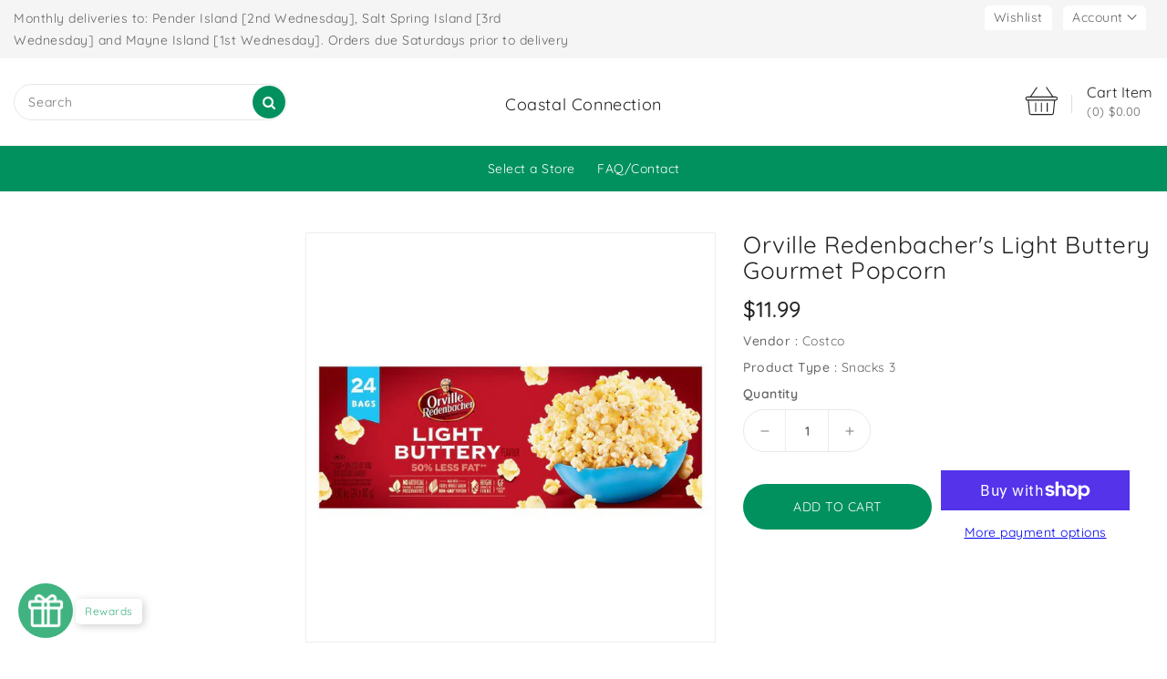

--- FILE ---
content_type: text/javascript; charset=utf-8
request_url: https://coastalconnection.ca/products/orville-redenbacheros-light-buttery-gourmet-popcorn.js
body_size: 59
content:
{"id":5645920305309,"title":"Orville Redenbacher's Light Buttery Gourmet Popcorn","handle":"orville-redenbacheros-light-buttery-gourmet-popcorn","description":"","published_at":"2020-09-22T13:00:33-07:00","created_at":"2020-09-22T13:00:34-07:00","vendor":"Costco","type":"Snacks 3","tags":["Costco","GST only"],"price":1199,"price_min":1199,"price_max":1199,"available":true,"price_varies":false,"compare_at_price":null,"compare_at_price_min":0,"compare_at_price_max":0,"compare_at_price_varies":false,"variants":[{"id":36299352572061,"title":"Default Title","option1":"Default Title","option2":null,"option3":null,"sku":null,"requires_shipping":true,"taxable":true,"featured_image":null,"available":true,"name":"Orville Redenbacher's Light Buttery Gourmet Popcorn","public_title":null,"options":["Default Title"],"price":1199,"weight":0,"compare_at_price":null,"inventory_management":"shopify","barcode":null,"requires_selling_plan":false,"selling_plan_allocations":[]}],"images":["\/\/cdn.shopify.com\/s\/files\/1\/0485\/6286\/4285\/products\/large_252cc55b-b7d9-4606-b6c2-c558954ad2c8.jpg?v=1735879183"],"featured_image":"\/\/cdn.shopify.com\/s\/files\/1\/0485\/6286\/4285\/products\/large_252cc55b-b7d9-4606-b6c2-c558954ad2c8.jpg?v=1735879183","options":[{"name":"Title","position":1,"values":["Default Title"]}],"url":"\/products\/orville-redenbacheros-light-buttery-gourmet-popcorn","media":[{"alt":null,"id":11289436749981,"position":1,"preview_image":{"aspect_ratio":1.0,"height":600,"width":600,"src":"https:\/\/cdn.shopify.com\/s\/files\/1\/0485\/6286\/4285\/products\/large_252cc55b-b7d9-4606-b6c2-c558954ad2c8.jpg?v=1735879183"},"aspect_ratio":1.0,"height":600,"media_type":"image","src":"https:\/\/cdn.shopify.com\/s\/files\/1\/0485\/6286\/4285\/products\/large_252cc55b-b7d9-4606-b6c2-c558954ad2c8.jpg?v=1735879183","width":600}],"requires_selling_plan":false,"selling_plan_groups":[]}